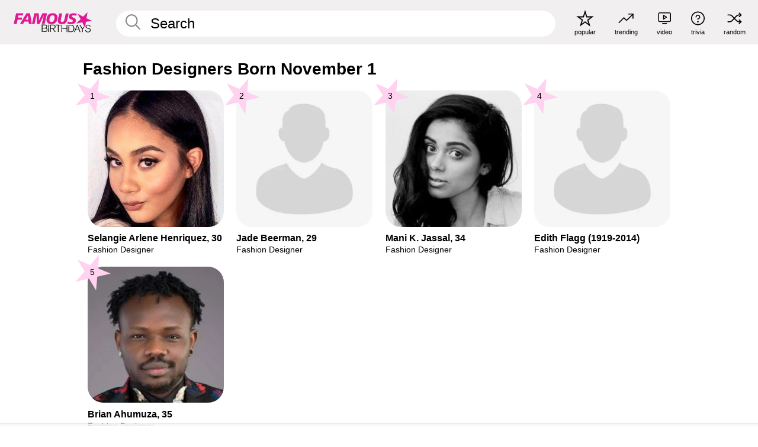

--- FILE ---
content_type: text/plain;charset=UTF-8
request_url: https://c.pub.network/v2/c
body_size: -269
content:
5131a00e-3a65-45cb-ab11-3919fa00eb60